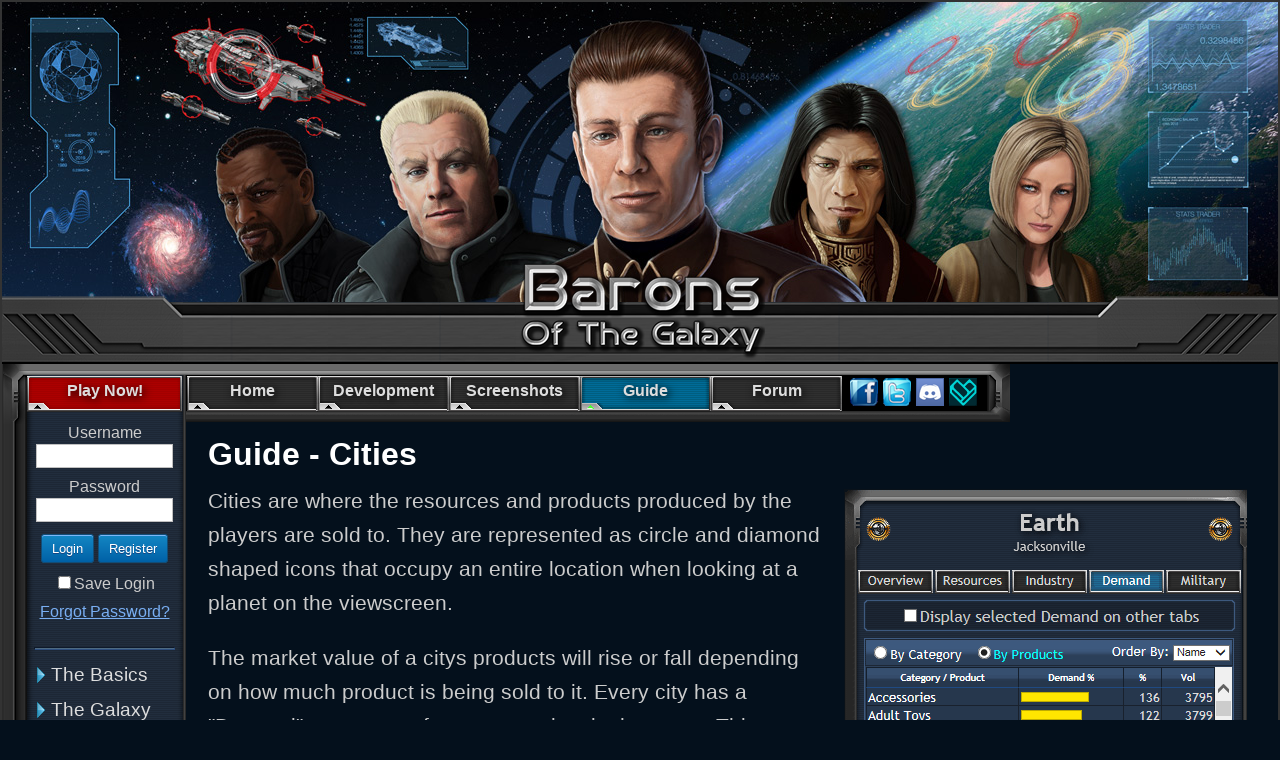

--- FILE ---
content_type: text/html; charset=utf-8
request_url: https://baronsofthegalaxy.com/home_guide.aspx?section=cities
body_size: 7308
content:


<!DOCTYPE html>
<html>

<head id="ctl00_Head1"><title>
	BotG Game Guide
</title><link rel="Stylesheet" href="mainstyle.css" /><meta http-equiv="Page-Enter" content="blendTrans(Duration=0.2)" /><meta http-equiv="Page-Exit" content="blendTrans(Duration=0.2)" /><meta name="DESCRIPTION" content="Free turn based MMO browser game where players manufacture goods and services to sell or trade to the non-player cities which spring up in the galaxy." /><meta name="ROBOTS" content="INDEX" /><meta name="KEYWORDS" content="barons, galaxy, mmo, mmorts, game, space, strategy, persistent universe, free, browser, online" /><link rel="apple-touch-icon" sizes="57x57" href="favicons/apple-touch-icon-57x57.png" /><link rel="apple-touch-icon" sizes="60x60" href="favicons/apple-touch-icon-60x60.png" /><link rel="apple-touch-icon" sizes="72x72" href="favicons/apple-touch-icon-72x72.png" /><link rel="apple-touch-icon" sizes="76x76" href="favicons/apple-touch-icon-76x76.png" /><link rel="apple-touch-icon" sizes="114x114" href="favicons/apple-touch-icon-114x114.png" /><link rel="apple-touch-icon" sizes="120x120" href="favicons/apple-touch-icon-120x120.png" /><link rel="apple-touch-icon" sizes="144x144" href="favicons/apple-touch-icon-144x144.png" /><link rel="apple-touch-icon" sizes="152x152" href="favicons/apple-touch-icon-152x152.png" /><link rel="apple-touch-icon" sizes="180x180" href="favicons/apple-touch-icon-180x180.png" /><link rel="icon" type="image/png" href="favicons/favicon-32x32.png" sizes="32x32" /><link rel="icon" type="image/png" href="favicons/android-chrome-192x192.png" sizes="192x192" /><link rel="icon" type="image/png" href="favicons/favicon-96x96.png" sizes="96x96" /><link rel="icon" type="image/png" href="favicons/favicon-16x16.png" sizes="16x16" /><link rel="manifest" href="favicons/manifest.json" /><meta name="msapplication-TileColor" content="#2b5797" /><meta name="msapplication-TileImage" content="/mstile-144x144.png" /><meta name="theme-color" content="#ffffff" /><meta property="og:image" content="http://baronsofthegalaxy.com/images/Media/BaronsText_Square_p.jpg" /></head>
<body style="margin:0px;padding:0px;background-color:#04101c " >
    <form name="aspnetForm" method="post" action="./home_guide.aspx?section=cities" id="aspnetForm">
<div>
<input type="hidden" name="__EVENTTARGET" id="__EVENTTARGET" value="" />
<input type="hidden" name="__EVENTARGUMENT" id="__EVENTARGUMENT" value="" />
<input type="hidden" name="__VIEWSTATE" id="__VIEWSTATE" value="/[base64]/ZzvlB5sqX1cWaLsCoCuB9qsdsxti9s=" />
</div>

<script type="text/javascript">
//<![CDATA[
var theForm = document.forms['aspnetForm'];
if (!theForm) {
    theForm = document.aspnetForm;
}
function __doPostBack(eventTarget, eventArgument) {
    if (!theForm.onsubmit || (theForm.onsubmit() != false)) {
        theForm.__EVENTTARGET.value = eventTarget;
        theForm.__EVENTARGUMENT.value = eventArgument;
        theForm.submit();
    }
}
//]]>
</script>


<div>

	<input type="hidden" name="__VIEWSTATEGENERATOR" id="__VIEWSTATEGENERATOR" value="9CCE218E" />
	<input type="hidden" name="__EVENTVALIDATION" id="__EVENTVALIDATION" value="/wEdAAcZXrQm/96tvveYG26pkd3nnqFYZYQZS8dgdtvxyjgjxIoWTWcbWLNUCS5SLTV7qUdJFlVS07VoTH9RU2b8vaINn1RcjtHAj66REed34CUNnnc3laZdAsGjWYijDdSPQOWsdaEk3WKT14MCeJZgf6SmTC4F9ID92cPMIaOn/7KkjIP3hDnF/HXI6bplnl240xs=" />
</div>
    <div style="max-width:2000px;min-width:1200px;margin-top:0px;background-repeat:no-repeat; margin-left:auto;margin-right:auto; border:solid 2px #333333; overflow:hidden;background-color:#04101c;">

        <table class="TableFrame" style="width:100%;">
        <tr>
        <td  class="TableFrame" style="height:360px; background-image: url('images/splash_logo_bg_2000x300.jpg'); background-repeat:no-repeat; background-position:top center; border-bottom:solid 2px black">
            
            <table class="TableFrame" style="height:360px; width:100%">
            <tr>
            <td class="TableFrame" style="width:181px; text-align:left; vertical-align:bottom;background-image: url('images/splash_BBG.png'); background-repeat:repeat-x; background-position:bottom center""><img alt="LogoBorder" src="images/splash_BL.png"  style="display:block; "/></td>
            <td class="TableFrame" style="width:345px; margin-left:auto; margin-right:auto; vertical-align:bottom; background-image: url('images/splash_BBG.png'); background-repeat:repeat-x; background-position:bottom center"><img alt="LogoBorder" src="images/splash_BC.png" style="display:block; margin:auto; text-align:center" /></td>
            <td class="TableFrame" style="width:181px; text-align:right; vertical-align:bottom; background-image: url('images/splash_BBG.png'); background-repeat:repeat-x; background-position:bottom center"><img alt="LogoBorder" src="images/splash_BR.png" style="display:block; float:right " /></td>
            </tr>
            </table>
        </td>
        </tr>
        <tr>
        <td class="TableFrame" style="height:60px;background-image: url('images/home/navbar_bg.png'); background-repeat: no-repeat">
        
            <table  class="TableFrame" style="float:left; font-weight:bold; font-size:12pt;padding:0; margin:0;border-width:0px; border-collapse:collapse ">
            <tr>
                <td class="TableFrame"  style="vertical-align:top;width:185px"><a id="ctl00_HyperLink2" href="corporate_overview.aspx"><div style="height:36px;padding-left:25px"><div id="ctl00_tabPlayNow" class="homePlaynowTabOFF" onmouseover="this.className=&#39;homePlaynowTabON&#39;" onmouseout="this.className=&#39;homePlaynowTabOFF&#39;" style="height:36px; padding-top:6px; margin:0px; text-align:center; width:155px;background-position:top;text-shadow: 2px 2px 8px Black">Play Now!</div></div></a></td>
                <td class="TableFrame"  style="vertical-align:top;"><a id="ctl00_HyperLink11" href="Default.aspx"><div style="height:36px;"><div id="ctl00_tabHomePage" class="homehoverTabOFF" onmouseover="this.className=&#39;homehoverTabON&#39;" onmouseout="this.className=&#39;homehoverTabOFF&#39;" style="height:36px; padding-top:6px;  margin:auto; overflow:hidden; text-align:center; width:131px; background-position:top;text-shadow: 2px 2px 8px Black">Home</div></div></a></td>
                <td class="TableFrame"  style="vertical-align:top;"><a id="ctl00_HyperLink1" href="home_dev.aspx"><div style="height:36px;"><div id="ctl00_tabDev" class="homehoverTabOFF" onmouseover="this.className=&#39;homehoverTabON&#39;" onmouseout="this.className=&#39;homehoverTabOFF&#39;" style="height:36px; padding-top:6px; margin:0px; text-align:center; width:131px;background-position:top;text-shadow: 2px 2px 8px Black">Development</div></div></a></td>
                <td class="TableFrame"  style="vertical-align:top;"><a id="ctl00_HyperLink5" href="home_media.aspx"><div style="height:36px;"><div id="ctl00_tabMedia" class="homehoverTabOFF" onmouseover="this.className=&#39;homehoverTabON&#39;" onmouseout="this.className=&#39;homehoverTabOFF&#39;" style="height:36px; padding-top:6px; margin:0px; text-align:center; width:131px;background-position:top;text-shadow: 2px 2px 8px Black">Screenshots</div></div></a></td>
                <td class="TableFrame"  style="vertical-align:top;"><a id="ctl00_HyperLink7" href="home_guide.aspx"><div style="height:36px;"><div id="ctl00_tabGuide" class="homehoverTabOFF" onmouseover="this.className=&#39;homehoverTabON&#39;" onmouseout="this.className=&#39;homehoverTabOFF&#39;" style="height:36px;padding-top:6px;margin:0px;text-align:center;width:131px;background-position:top;text-shadow:2px 2px 8px Black;background-image:url(&#39;images/home/homehoverTab_ON.png&#39;);">Guide</div></div></a></td>                                        
                <td class="TableFrame"  style="vertical-align:top;"><a id="ctl00_HyperLink3" href="home_forum.aspx" target="_blank"><div style="height:36px;"><div id="ctl00_tabForum" class="homehoverTabOFF" onmouseover="this.className=&#39;homehoverTabON&#39;" onmouseout="this.className=&#39;homehoverTabOFF&#39;" style="height:36px; padding-top:6px; margin:0px; text-align:center; width:131px;background-position:top;text-shadow: 2px 2px 8px Black">Forum</div></div></a></td>
                <td class="TableFrame"  style="vertical-align:top;">
                    <table  class="TableFrame" style="float:left; padding-top:2px; font-weight:bold; font-size:12pt;padding:0; margin:0;border-width:0px; border-collapse:collapse ">
                    <tr>
                        <td class="TableFrame" style=" padding-top:2px; padding-left:8px" ><a href="http://fb.me/baronsofthegalaxy"  target="_blank"><img alt="Facebook" src="images/home/icon_facebook.png" /></a></td>
                        <td class="TableFrame" style=" padding-top:2px; padding-left:5px" ><a href="https://twitter.com/BotG_DrDread" target="_blank"><img alt="Twitter" src="images/home/icon_twitter.png" /></a></td>
                        <td class="TableFrame" style=" padding-top:2px; padding-left:5px" ><a href="https://discord.gg/Fc77xVu" target="_blank"><img alt="Twitter" src="images/home/icon_discord.png" /></a></td>
                        <td class="TableFrame" style=" padding-top:2px; padding-left:5px" ><a href="https://barons-of-the-galaxy-official.fandom.com/wiki/Barons_of_the_Galaxy_Official_Wiki" target="_blank"><img alt="Fandom Wiki" src="images/home/icon_fandom.png" /></a></td>
                        <td class="TableFrame" style=" padding-top:2px; padding-left:5px" ><img alt="Mobile Version" src="images/home/icon_phone.png" style="visibility:hidden" /></td>
                    </tr>
                    </table>
                </td>
            </tr>
            </table>
        
        </td>
        </tr>
        <tr>
        <td  class="TableFrame" style="vertical-align:top">
        
            <table class="TableFrame" style="width="100%">
            <tr>
            <td class="TableFrame" style="width:155px;padding-left:25px;padding-right:5px;vertical-align:top; background-image: url('images/home/sidebar_bg.png'); background-repeat:repeat-y; height:500px">
              
              <table class="TableFrame" style="width:100%">
              <tr>
              <td class="TableFrame" style="vertical-align:top; width:155px; height:150px">
              
              
                <table class="TableFrame" style="width:155px; height:150px; ">
                <tr><td class="TableFrame" style="vertical-align:top;text-align:center">Username</td></tr>
                <tr><td class="TableFrame" style="vertical-align:top;text-align:center; padding-top:2px"><input name="ctl00$tbHomeUsername" type="text" maxlength="15" id="ctl00_tbHomeUsername" class="TBox_sm" style="width:125px;" /></td></tr>
                <tr><td class="TableFrame" style="vertical-align:top;text-align:center; padding-top:10px">Password</td></tr>
                <tr><td class="TableFrame" style="vertical-align:top;text-align:center; padding-top:2px"><input name="ctl00$tbHomePassword" type="password" maxlength="15" id="ctl00_tbHomePassword" class="TBox_sm" style="width:125px;" /></td></tr>
                <tr><td class="TableFrame" style="vertical-align:top;text-align:center; padding-top:12px"><input type="submit" name="ctl00$btnLogin" value="Login" id="ctl00_btnLogin" class="Button" />&nbsp;<input type="submit" name="ctl00$Button1" value="Register" id="ctl00_Button1" class="Button" /></td></tr>
                <tr><td class="TableFrame" style="vertical-align:top;text-align:center; padding-top:10px"><input id="ctl00_cbRememberLogin" type="checkbox" name="ctl00$cbRememberLogin" /><label for="ctl00_cbRememberLogin">Save Login</label></td></tr>
                <tr><td class="TableFrame" style="vertical-align:top;text-align:center; padding-top:10px"><a id="ctl00_HyperLink25" class="Content" href="password_reset.aspx">Forgot Password?</a></td></tr>
                </table>
              

              </td>
              </tr>
              <tr>
              <td  class="TableFrame">
              
              
              
                <br />
                <hr class="Content" style="width:90%;" />
                <table class="TableFrame" style="width:100%; font-size:14pt">
                <tr style="height:35px"><td style="width:8px; padding-left:10px"><img src="images/home/navtick.png" style="display:block" /></td><td style="padding-left:5px"><a id="ctl00_Hyperlink12" class="homeNav" href="home_guide.aspx?section=basics">The Basics</a></td></tr>
                <tr style="height:35px"><td style="width:8px; padding-left:10px"><img src="images/home/navtick.png" style="display:block" /></td><td style="padding-left:5px"><a id="ctl00_Hyperlink13" class="homeNav" href="home_guide.aspx?section=galaxy">The Galaxy</a></td></tr>
                <tr style="height:35px"><td style="width:8px; padding-left:10px"><img src="images/home/navtick.png" style="display:block" /></td><td style="padding-left:5px"><a id="ctl00_Hyperlink14" class="homeNav" href="home_guide.aspx?section=cities">Cities</a></td></tr>
                <tr style="height:35px"><td style="width:8px; padding-left:10px"><img src="images/home/navtick.png" style="display:block" /></td><td style="padding-left:5px"><a id="ctl00_Hyperlink15" class="homeNav" href="home_guide.aspx?section=corphq">Corp HQ</a></td></tr>
                <tr style="height:35px"><td style="width:8px; padding-left:10px"><img src="images/home/navtick.png" style="display:block" /></td><td style="padding-left:5px"><a id="ctl00_Hyperlink16" class="homeNav" href="home_guide.aspx?section=build">Construction</a></td></tr>
                <tr style="height:35px"><td style="width:8px; padding-left:10px"><img src="images/home/navtick.png" style="display:block" /></td><td style="padding-left:5px"><a id="ctl00_Hyperlink10" class="homeNav" href="home_guide.aspx?section=comps">Production</a></td></tr>
                <tr style="height:35px"><td style="width:8px; padding-left:10px"><img src="images/home/navtick.png" style="display:block" /></td><td style="padding-left:5px"><a id="ctl00_Hyperlink22" class="homeNav" href="home_guide.aspx?section=artifact">Artifacts</a></td></tr>
                <tr style="height:35px"><td style="width:8px; padding-left:10px"><img src="images/home/navtick.png" style="display:block" /></td><td style="padding-left:5px"><a id="ctl00_Hyperlink17" class="homeNav" href="home_guide.aspx?section=sell">Selling</a></td></tr>
                <tr style="height:35px"><td style="width:8px; padding-left:10px"><img src="images/home/navtick.png" style="display:block" /></td><td style="padding-left:5px"><a id="ctl00_Hyperlink18" class="homeNav" href="home_guide.aspx?section=combat">Combat</a></td></tr>
                <tr style="height:35px"><td style="width:8px; padding-left:10px"><img src="images/home/navtick.png" style="display:block" /></td><td style="padding-left:5px"><a id="ctl00_Hyperlink19" class="homeNav" href="home_guide.aspx?section=elections">Elections</a></td></tr>
                <tr style="height:35px"><td style="width:8px; padding-left:10px"><img src="images/home/navtick.png" style="display:block" /></td><td style="padding-left:5px"><a id="ctl00_Hyperlink20" class="homeNav" href="home_guide.aspx?section=events">Events</a></td></tr>
               </table>

              
              
              </td>
              </tr>
              </table>




            </td>
            <td  class="TableFrame" style="padding-left:20px; padding-right:30px; padding-bottom:300px; vertical-align:top">
                <table class="TableFrame" style="width:100%">
                <tr>
                <td>
                

    <h1>Guide - Cities</h1>
    <p class="Content" ><img src="images/home/guide_demand.png" align="right" class="ImageContentRight" />Cities are where the resources and products produced by the players are sold to. They are represented as circle and diamond shaped icons that occupy an entire location when looking at a planet on the viewscreen. </p>
    <p class="Content" >The market value of a citys products will rise or fall depending on how much product is being sold to it. Every city has a "Demand" percentage for every product in the game. This represents how expensive or cheap that product is in that city. Selling enough products to a city lowers its demand and the demand slowly rises over time. The lower the demand for a product is, the greater percentage of population growth it contributes to the city. Each product also has a value for "Volume" which represents how much of that product the city currently needs for the price of that product to move by 1 point of demand.</p>
    <p class="Content">New cities are normally formed when a certain amount of industry is taking place at that location (1000 total output), usually from mining of the local resources. There is also a restriction on new cities forming on the same planet unless there is a total of 10 million population per existing city on that planet. New cities do not form on Earth, the cities there are static, but they can form anywhere else.</p>
    <hr class="tabHRGray" />
    <h2>Population</h2>
    <p class="Content">A cities population growth is directly associated with how low the demand is for all the various products at that city. Each product demand contributes to the growth or fall of the city population individually. A value of 100 is a breakeven point where no growth or loss will occur. Lower values increase the growth rate proportionately, a 90% average demand will cause a 10% population growth per week (~1000 turns). An average demand of 200% will cause the population to cut in half every week.</p>
    <p class="Content"><img src="images/cities_tiny.png" align="left" class="ImageContentLeft" style="padding-top:8px"/>As the total population of a city grows the growth rate incurs a progressive penalty which prevents a city from expanding indefinitely. This penalty is approximately 1% per one million population (i.e. at 50 million the growth rate is halved) which makes a cities theoretical maximum population 100 million. Note that this penalty applies to positive growth values, negative values for high demand on a product is not penalized making these negatively affecting products progressively more significant as the city gets larger.</p>
    <p class="Content" ><img src="images/home/guide_viewscreen.png" align="right" class="ImageContentRight" />Population is also broken out into 9 different groups representing the Upper, Middle, and Lower classes of population. This is displayed on the Overview tab of the Viewscreen page and is a sum of all population on the viewscreen, zooming into a city will give you just that city population. The different classes of population are linked to the different products at different levels making them grow or fall more significantly depending on which product is being considered. For example, The upper class populations are more greatly affected by the demand levels for "Supercars" and "Personal Aircraft" products then the low class population, which probably isn't affected at all. These different population types is also what causes the Volume stat of a product to be different than another product in the same city as certain products cater more greatly so certain classes of population.</p>
    <p>(A chart showing these statistics is coming soon!)</p>
    <p class="Content" style="text-align:right" ><a id="ctl00_ContentPlaceHolder1_LinkButton3" class="Content" href="javascript:__doPostBack(&#39;ctl00$ContentPlaceHolder1$LinkButton3&#39;,&#39;&#39;)">Next Section</a></p>
    


                </td>
                </tr>
                <tr>
                <td style="padding:40px"><hr class="tabHRGray" /></td></tr>
                <tr>
                <td style="text-align:center; color:silver">
                <a href="home_story.aspx">Story</a> | <a href="home_subscription.aspx">Subscription</a> | <a href="home_terms.aspx">Terms of Use</a> | <a href="home_contactus.aspx">Contact Us</a> | <a href="home_dev.aspx">Development</a>
                </td>
                </tr>
                <tr>
                <td style="text-align:center; color:silver">Copyright © 2015 Barons of the Galaxy</td>
                </tr>
                <tr>
                <td style="text-align:center; color:silver">
<div id="google_translate_element" style="display:inline-block; text-align:center"></div><script type="text/javascript">
                                             function googleTranslateElementInit() {
                                                 new google.translate.TranslateElement({ pageLanguage: 'en' }, 'google_translate_element');
                                             }
        </script><script type="text/javascript" src="//translate.google.com/translate_a/element.js?cb=googleTranslateElementInit"></script>
        </td></tr>
                </table>
            </td>
            </tr>
            <tr>
            <td class="TableFrame"><img src="images/home/home_sidenav_bottom.png" style="display:block" /></td>
            <td></td>
            </tr>
            </table>
        
        </td>
        </tr>
        </table>
        

<!-- Global site tag (gtag.js) - Google Analytics -->
<script async src="https://www.googletagmanager.com/gtag/js?id=UA-148344478-1">
</script>
<script>
  window.dataLayer = window.dataLayer || [];
  function gtag(){dataLayer.push(arguments);}
  gtag('js', new Date());

  gtag('config', 'UA-148344478-1');
</script>

    </div>
    </form>
</body>
</html>


--- FILE ---
content_type: text/css
request_url: https://baronsofthegalaxy.com/mainstyle.css
body_size: 3122
content:
html { height: 100%; margin-bottom: 1px}

body, html
{
 font-family:"Trebuchet MS", Helvetica, sans-serif;  color:#CCCCCC;
 margin:0px;padding:0px;background-color:#04101c;
   padding-bottom: 600px; 
}

.ImageContentRight{padding-left:20px; padding-bottom:5px; padding-top:5px; border-width:0px; display:block}
.ImageContentLeft{padding-right:20px; padding-bottom:20px; padding-top:5px; border-width:0px; display:block}

h1 {font-size:24pt; color:#FFFFFF;line-height:50%}
h2 {font-size:20pt; color:#FFFFFF;line-height:50%}
h3 {font-size:18pt; color:#FFFFFF;line-height:50%}

ul { line-height:1.5em;font-family:"Trebuchet MS", Helvetica, sans-serif;  color:#DDDDDD; font-size:12pt;}
li { line-height:1.5em;font-family:"Trebuchet MS", Helvetica, sans-serif;  color:#DDDDDD; font-size:12pt;}

p.Content{ line-height:1.6em; font-size:16pt; font-weight:normal}
hr.Content {background-color:#4e6a82; border-color:#2c4d7e;  padding-top:1px}

a.homeNav:link { color:#DDDDDD; text-decoration:none;}
a.homeNav:visited {color:#DDDDDD; text-decoration:none; }
a.homeNav:hover {color:#79aef2; text-decoration:none;}

img {border-width:0px; display:block; margin:0px; padding:0px}

.TableFrame {padding:0px; margin:0px; border-collapse:collapse; border-width:0px}
.TableNoPad {padding:0px; margin:0px;  border-width:0px}

.TableDark {padding:0; margin:0; border-collapse:collapse; background-color:#0c121a; border:solid 1px #405a80; vertical-align:top;background-image: url('images/nav/section_bg_105.png'); background-size: 100% 100%; background-repeat:repeat-x}

p.tabParagraph{ line-height:1.5em; font-size:12pt;}
td.tabTDParagraph{padding-left:20px; padding-right:20px;}

.tabHR {background-color:#79aef2; border-color:#405a80; border-width:2px}
.tabHRGray {background-color:#333333; border-color:#333333}

.homehoverTabON {background-image: url('images/home/homehoverTab_ON.png'); background-repeat:no-repeat; color:White; text-decoration:none}
.homehoverTabOFF {background-image: url('images/home/homehoverTab.png'); background-repeat:no-repeat; color:#DDDDDD; text-decoration:none}
.homehoverTabACTIVE {background-image: url('images/home/homehoverTab_ON.png'); background-repeat:no-repeat; color:#DDDDDD; text-decoration:none}

.homePlaynowTabON {background-image: url('images/home/homePlaynowTab_ON.png'); background-repeat:no-repeat; color:White; text-decoration:none}
.homePlaynowTabOFF {background-image: url('images/home/homePlaynowTab.png'); background-repeat:no-repeat; color:#DDDDDD; text-decoration:none}
.homePlaynowTabACTIVE {background-image: url('images/home/homePlaynowTab_ON.png'); background-repeat:no-repeat; color:#DDDDDD; text-decoration:none}

.hoverTabON {background-image: url('images/nav/tab_blue44.png'); background-repeat:no-repeat; color:White; text-decoration:none}
.hoverTabOFF {background-image: url('images/nav/tab_gray44.png'); background-repeat:no-repeat; color:#DDDDDD; text-decoration:none}
.hoverTabACTIVE {background-image: url('images/nav/tab_blue44.png'); background-repeat:no-repeat; color:#DDDDDD; text-decoration:none}

.hoverGlowTabON {background-image: url('images/nav/glowtab2_ON.png'); background-repeat:no-repeat; color:White; text-decoration:none; height:60px; margin:0px; text-align:left; width:385px; background-position:top; text-decoration:none }
.hoverGlowTabOFF {background-image: url('images/nav/glowtab2.png'); background-repeat:no-repeat; color:#DDDDDD; text-decoration:none; height:60px; margin:0px;   text-align:left; width:385px; background-position:top; text-decoration:none }
.hoverGlowTabACTIVE {background-image: url('images/nav/glowtab2_ON.png'); background-repeat:no-repeat; color:White; text-decoration:none; height:60px; margin:0px; text-align:left; width:385px; background-position:top; text-decoration:none }

a.hoverGlowTabON:link { background-image: url('images/nav/glowtab2_ON.png'); background-repeat:no-repeat; color:White; text-decoration:none; height:60px; margin:0px;   text-align:left; width:385px; background-position:top; text-decoration:none }
a.hoverGlowTabON:visited {background-image: url('images/nav/glowtab2_ON.png'); background-repeat:no-repeat; color:White; text-decoration:none; height:60px; margin:0px;   text-align:left; width:385px; background-position:top; text-decoration:none }

a.hoverGlowTabOFF:link {background-image: url('images/nav/glowtab2.png'); background-repeat:no-repeat; color:#DDDDDD; text-decoration:none; height:60px; margin:0px;   text-align:left; width:385px; background-position:top; text-decoration:none }
a.hoverGlowTabOFF:visited {background-image: url('images/nav/glowtab2.png'); background-repeat:no-repeat; color:#DDDDDD; text-decoration:none; height:60px; margin:0px;   text-align:left; width:385px; background-position:top; text-decoration:none }


a.hoverGlowTabACTIVE:link {background-image: url('images/nav/glowtab2_ON.png'); background-repeat:no-repeat; color:White; text-decoration:none; height:60px; margin:0px; text-align:left; width:385px; background-position:top; text-decoration:none }
a.hoverGlowTabACTIVE:visited {background-image: url('images/nav/glowtab2_ON.png'); background-repeat:no-repeat; color:White; text-decoration:none; height:60px; margin:0px;  text-align:left; width:385px; background-position:top; text-decoration:none }

/* the icons on the asset search */
.hoverIconON {border:solid 2px #bfdbff}
.hoverIconOFF {border:solid 2px transparent }

/* the left navigaion tabs */
.hoverLeftNavTabON {background-image: url('images/nav/leftnavtab_ON.png');background-repeat:no-repeat; color:White; text-decoration:none}
.hoverLeftNavTabOFF {background-image: url('images/nav/leftnavtab.png'); background-repeat:no-repeat; color:#DDDDDD; text-decoration:none}
.hoverLeftNavTabACTIVE {background-image: url('images/nav/leftnavtab.png');  background-repeat:no-repeat; color:#DDDDDD; text-decoration:none}

/* the left navigaion tabs */
.hoverWideNavTabON {background-image: url('images/nav/WideNavtab_ON.png');background-repeat:no-repeat; color:White; text-decoration:none}
.hoverWideNavTabOFF {background-image: url('images/nav/WideNavtab.png'); background-repeat:no-repeat; color:#DDDDDD; text-decoration:none}
.hoverWideNavTabACTIVE {background-image: url('images/nav/WideNavtab.png');  background-repeat:no-repeat; color:#DDDDDD; text-decoration:none}

/* the dark tab navigaion tabs */
.hoverDarkNavTabON {background-image: url('images/nav/DarkNavtab_ON.png');background-repeat:no-repeat; color:White; text-decoration:none; height:30px; padding-top:6px;  margin:auto; overflow:hidden; text-align:center; width:125px; background-position:top;padding-right:5px}
.hoverDarkNavTabOFF {background-image: url('images/nav/DarkNavtab.png'); background-repeat:no-repeat; color:#DDDDDD; text-decoration:none; height:30px; padding-top:6px;  margin:auto; overflow:hidden; text-align:center; width:125px; background-position:top;padding-right:5px}
.hoverDarkNavTabACTIVE {background-image: url('images/nav/DarkNavtab.png');  background-repeat:no-repeat; color:#DDDDDD; text-decoration:none; height:30px; padding-top:6px;  margin:auto; overflow:hidden; text-align:center; width:125px; background-position:top;padding-right:5px}

/* Bookmark Tabs */
.hoverBookAddON {background-image: url('images/nav/book_add_ON.png');background-repeat:no-repeat; color:White; text-decoration:none}
.hoverBookAddOFF {background-image: url('images/nav/book_add.png'); background-repeat:no-repeat; color:#DDDDDD; text-decoration:none}

.hoverBookListON {background-image: url('images/nav/book_list_ON.png');background-repeat:no-repeat; color:White; text-decoration:none}
.hoverBookListOFF {background-image: url('images/nav/book_list.png'); background-repeat:no-repeat; color:#DDDDDD; text-decoration:none}

.hoverBookOptON {background-image: url('images/nav/book_opt_ON.png');background-repeat:no-repeat; color:White; text-decoration:none}
.hoverBookOptOFF {background-image: url('images/nav/book_opt.png'); background-repeat:no-repeat; color:#DDDDDD; text-decoration:none}

a:link {color:#79aef2; text-decoration:none	}
a:visited {color:#79aef2; text-decoration:none}	
a:hover {color:#bfdbff; text-decoration:none}
a:active {color:#79aef2; text-decoration:none}

a:link.Content {color:#79aef2; text-decoration:underline}
a:visited.Content {color:#79aef2; text-decoration:underline}	
a:hover.Content {color:#bfdbff; text-decoration:underline}
a:active.Content {color:#79aef2; text-decoration:underline}

a:link.BlogHeader {color:#ffeabf; font-size:24pt; text-decoration:none;}
a:visited.BlogHeader {color:#ffeabf; font-size:24pt; text-decoration:none;}	
a:hover.BlogHeader {color:#ffc14c; font-size:24pt; text-decoration:underline;}
a:active.BlogHeader {color:#ffeabf; font-size:24pt; text-decoration:none;}

.greenstyle {background-color:#203f2a; border:solid 2px darkgreen;color:lightgreen;}
.redstyle {background-color:maroon; border:solid 2px darkred;color:white;}  
.orangestyle {background-color:darkorange; border:solid 2px orange;color:white;}  
            
.mGrid { 
    width: 100%; 
    background-color:  #1a2533 ;
    border: solid 1px #131f2f; 
    border-collapse:collapse; 

}
.mGrid td { 
    border: solid 1px #0f141b; 
    color: #DDDDDD; 
	
}
.mGrid tr { 
    padding: 2px; 
    border: solid 1px #131f2f; 
    /*color: #DDDDDD; */
}
.mGrid th { 
    padding: 2px 2px; 
    color: #FFFFFF; 
    background: #204980 url('images/nav/grid_head.png') repeat-x top; 
	border: solid 1px #131f2f; 
	border-bottom:solid 1px #204980;
    font-size: 0.9em; 
}


.mGrid .alt {background-color: #212e40;}

.mGridTable { 
    color: #FFFFFF; 
    background: #204980 url('images/nav/grid_head_30.png') repeat-x top; 
    border-left: solid 1px #0f294d; 
    font-size: 0.9em; 
    border: solid 1px #0f294d; 
    border-collapse:collapse;     
}


.mGridSmall { 
    width: 100%; 
    background-color: #26374d; 
    border: solid 1px #131f2f; 
    border-collapse:collapse; 
}
.mGridSmall td { 
    border: solid 1px #19212d; 
    color: #DDDDDD; 

}
.mGridSmall tr { 
    padding: 2px; 
    border: solid 1px #131f2f; 
    color: #DDDDDD; 
}

.mGridSmall th { 
    padding: 2px 2px; 
    color: #FFFFFF; 
    background: #204980 url('images/nav/grid_head.png') repeat-x top; 
	border: solid 1px #131f2f; 
	border-bottom:solid 1px #204980;
    font-size: 0.9em; 
}

.mGridSmallTable { 
    color: #FFFFFF; 
    background: #204980 url('images/nav/grid_head_30.png') repeat-x top; 
    border-left: solid 1px #0f294d; 
    font-size: 0.9em; 
    border: solid 1px #0f294d; 
    border-collapse:collapse;     
}

.mGridSmall .alt { background: #26374d }
.mGridSmall .pgr { background: #424242 url('images/nav/grid_pgr.png') repeat-x top; }
.mGridSmall .pgr table { margin: 5px 0; }
.mGridSmall .pgr td { 
    border-width: 0; 
    padding: 0 6px; 
    border-left: solid 1px #FFFFFF; 
    font-weight: bold; 
    color: #DDDDDD; 
    line-height: 12px; 
 }   
.mGridSmall .pgr a { color: #666; text-decoration: none; }
.mGridSmall .pgr a:hover { color: #000; text-decoration: underline; }


.DDList
{
	padding:2px;
	font-size: 12pt;
	font-family:"Trebuchet MS", Helvetica, sans-serif; 
	height: 28px;
}

.TBox
{
	padding: 2px;
	height: 24px;
	outline: none;
	border: 1px solid #cdcdcd;
	border-color: silver;
	background-color: white;
	font-size: 12pt;
	font-family:"Trebuchet MS", Helvetica, sans-serif; 

}

.DDList_sm
{
	padding:2px;
	font-size: 10pt;
	height: 25px;
	font-family:"Trebuchet MS", Helvetica, sans-serif; 
}

.TBox_sm
{
	padding: 1px;
	padding-left:5px;
	padding-right:5px;
	height: 20px;
	outline: none;
	border: 1px solid #cdcdcd;
	border-color: silver;
	background-color: white;
	font-size: 10pt;
	font-family:"Trebuchet MS", Helvetica, sans-serif; 
}

input[type="text"]:disabled {
     background: #aaaaaa;
 }
 


select[disabled] {
     background: #aaaaaa;
 }
  
input[type="checkbox"]:checked+label{ color:cyan }  
input[type="radio"]:checked+label{ color:cyan }  

input[type="checkbox"]:disabled+label
{
     color:#ccc;
} 
 
/*.Button {font-size:12pt; height:30px}*/
.Button {
	-moz-box-shadow:inset 0px 1px 0px 0px #7cb7f7;
	-webkit-box-shadow:inset 0px 1px 0px 0px #7cb7f7;
	box-shadow:inset 0px 1px 0px 0px #7cb7f7;
	background:-webkit-gradient(linear, left top, left bottom, color-stop(0.05, #1385c2), color-stop(1, #0061a7));
	background:-moz-linear-gradient(top, #1385c2 5%, #0061a7 100%);
	background:-webkit-linear-gradient(top, #1385c2 5%, #0061a7 100%);
	background:-o-linear-gradient(top, #1385c2 5%, #0061a7 100%);
	background:-ms-linear-gradient(top, #1385c2 5%, #0061a7 100%);
	background:linear-gradient(to bottom, #1385c2 5%, #0061a7 100%);
	filter:progid:DXImageTransform.Microsoft.gradient(startColorstr='#1385c2', endColorstr='#0061a7',GradientType=0);
	background-color:#1385c2;
	-moz-border-radius:3px;
	-webkit-border-radius:3px;
	border-radius:3px;
	border:1px solid #124d77;
	display:inline-block;
	cursor:pointer;
	color:#ffffff;
	font-family:Arial;
	font-size:13px;
	padding:6px 10px;
	text-decoration:none;
	text-shadow:0px 1px 0px #154682;
}
.Button:hover {
	background:-webkit-gradient(linear, left top, left bottom, color-stop(0.05, #0061a7), color-stop(1, #1385c2));
	background:-moz-linear-gradient(top, #0061a7 5%, #1385c2 100%);
	background:-webkit-linear-gradient(top, #0061a7 5%, #1385c2 100%);
	background:-o-linear-gradient(top, #0061a7 5%, #1385c2 100%);
	background:-ms-linear-gradient(top, #0061a7 5%, #1385c2 100%);
	background:linear-gradient(to bottom, #0061a7 5%, #1385c2 100%);
	filter:progid:DXImageTransform.Microsoft.gradient(startColorstr='#0061a7', endColorstr='#1385c2',GradientType=0);
	background-color:#0061a7;
}
.Button:active {
	position:relative;
	top:1px;
}

/*
	input[type=text], select , list, textarea  {
	padding: 0;
	height: 25px;
	outline: none;
	border: 1px solid #cdcdcd;
	border-color: silver;
	background-color: white;
	font-size: 12pt;
	padding-left:5px;
}
*/
